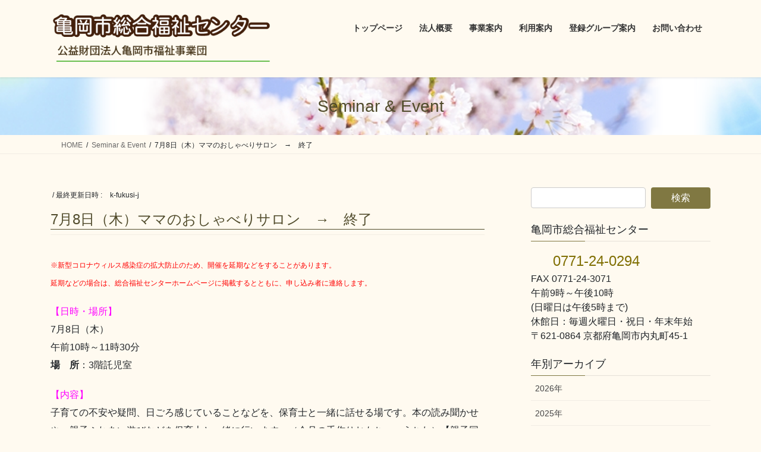

--- FILE ---
content_type: text/html; charset=UTF-8
request_url: https://k-fukusi-j.or.jp/info/7%E6%9C%888%E6%97%A5%EF%BC%88%E6%9C%A8%EF%BC%89%E3%83%9E%E3%83%9E%E3%81%AE%E3%81%8A%E3%81%97%E3%82%83%E3%81%B9%E3%82%8A%E3%82%B5%E3%83%AD%E3%83%B3/
body_size: 66987
content:
<!DOCTYPE html>
<html lang="ja">
<head>
<meta charset="utf-8">
<meta http-equiv="X-UA-Compatible" content="IE=edge">
<meta name="viewport" content="width=device-width, initial-scale=1">

<title>7月8日（木）ママのおしゃべりサロン　→　終了 | 亀岡市総合福祉センター</title>
<meta name='robots' content='max-image-preview:large' />
<link rel="alternate" type="application/rss+xml" title="亀岡市総合福祉センター &raquo; フィード" href="https://k-fukusi-j.or.jp/feed/" />
<link rel="alternate" type="application/rss+xml" title="亀岡市総合福祉センター &raquo; コメントフィード" href="https://k-fukusi-j.or.jp/comments/feed/" />
<link rel="alternate" title="oEmbed (JSON)" type="application/json+oembed" href="https://k-fukusi-j.or.jp/wp-json/oembed/1.0/embed?url=https%3A%2F%2Fk-fukusi-j.or.jp%2Finfo%2F7%25e6%259c%25888%25e6%2597%25a5%25ef%25bc%2588%25e6%259c%25a8%25ef%25bc%2589%25e3%2583%259e%25e3%2583%259e%25e3%2581%25ae%25e3%2581%258a%25e3%2581%2597%25e3%2582%2583%25e3%2581%25b9%25e3%2582%258a%25e3%2582%25b5%25e3%2583%25ad%25e3%2583%25b3%2F" />
<link rel="alternate" title="oEmbed (XML)" type="text/xml+oembed" href="https://k-fukusi-j.or.jp/wp-json/oembed/1.0/embed?url=https%3A%2F%2Fk-fukusi-j.or.jp%2Finfo%2F7%25e6%259c%25888%25e6%2597%25a5%25ef%25bc%2588%25e6%259c%25a8%25ef%25bc%2589%25e3%2583%259e%25e3%2583%259e%25e3%2581%25ae%25e3%2581%258a%25e3%2581%2597%25e3%2582%2583%25e3%2581%25b9%25e3%2582%258a%25e3%2582%25b5%25e3%2583%25ad%25e3%2583%25b3%2F&#038;format=xml" />
<meta name="description" content="※新型コロナウィルス感染症の拡大防止のため、開催を延期などをすることがあります。延期などの場合は、総合福祉センターホームページに掲載するとともに、申し込み者に連絡します。【日時・場所】7月8日（木）午前10時～11時30分場　所：3階託児室【内容】子育ての不安や疑問、日ごろ感じていることなどを、保育士と一緒に話せる場です。本の読み聞かせや、親子ふれあい遊びなどを保育士と一緒に行います。（今月の手作りおもちゃ：うちわ）【親子同室保育】対　" /><style id='wp-img-auto-sizes-contain-inline-css' type='text/css'>
img:is([sizes=auto i],[sizes^="auto," i]){contain-intrinsic-size:3000px 1500px}
/*# sourceURL=wp-img-auto-sizes-contain-inline-css */
</style>
<link rel='stylesheet' id='vkExUnit_common_style-css' href='https://k-fukusi-j.or.jp/wp-content/plugins/vk-all-in-one-expansion-unit/assets/css/vkExUnit_style.css?ver=9.113.0.1' type='text/css' media='all' />
<style id='vkExUnit_common_style-inline-css' type='text/css'>
:root {--ver_page_top_button_url:url(https://k-fukusi-j.or.jp/wp-content/plugins/vk-all-in-one-expansion-unit/assets/images/to-top-btn-icon.svg);}@font-face {font-weight: normal;font-style: normal;font-family: "vk_sns";src: url("https://k-fukusi-j.or.jp/wp-content/plugins/vk-all-in-one-expansion-unit/inc/sns/icons/fonts/vk_sns.eot?-bq20cj");src: url("https://k-fukusi-j.or.jp/wp-content/plugins/vk-all-in-one-expansion-unit/inc/sns/icons/fonts/vk_sns.eot?#iefix-bq20cj") format("embedded-opentype"),url("https://k-fukusi-j.or.jp/wp-content/plugins/vk-all-in-one-expansion-unit/inc/sns/icons/fonts/vk_sns.woff?-bq20cj") format("woff"),url("https://k-fukusi-j.or.jp/wp-content/plugins/vk-all-in-one-expansion-unit/inc/sns/icons/fonts/vk_sns.ttf?-bq20cj") format("truetype"),url("https://k-fukusi-j.or.jp/wp-content/plugins/vk-all-in-one-expansion-unit/inc/sns/icons/fonts/vk_sns.svg?-bq20cj#vk_sns") format("svg");}
.veu_promotion-alert__content--text {border: 1px solid rgba(0,0,0,0.125);padding: 0.5em 1em;border-radius: var(--vk-size-radius);margin-bottom: var(--vk-margin-block-bottom);font-size: 0.875rem;}/* Alert Content部分に段落タグを入れた場合に最後の段落の余白を0にする */.veu_promotion-alert__content--text p:last-of-type{margin-bottom:0;margin-top: 0;}
/*# sourceURL=vkExUnit_common_style-inline-css */
</style>
<style id='wp-emoji-styles-inline-css' type='text/css'>

	img.wp-smiley, img.emoji {
		display: inline !important;
		border: none !important;
		box-shadow: none !important;
		height: 1em !important;
		width: 1em !important;
		margin: 0 0.07em !important;
		vertical-align: -0.1em !important;
		background: none !important;
		padding: 0 !important;
	}
/*# sourceURL=wp-emoji-styles-inline-css */
</style>
<style id='wp-block-library-inline-css' type='text/css'>
:root{--wp-block-synced-color:#7a00df;--wp-block-synced-color--rgb:122,0,223;--wp-bound-block-color:var(--wp-block-synced-color);--wp-editor-canvas-background:#ddd;--wp-admin-theme-color:#007cba;--wp-admin-theme-color--rgb:0,124,186;--wp-admin-theme-color-darker-10:#006ba1;--wp-admin-theme-color-darker-10--rgb:0,107,160.5;--wp-admin-theme-color-darker-20:#005a87;--wp-admin-theme-color-darker-20--rgb:0,90,135;--wp-admin-border-width-focus:2px}@media (min-resolution:192dpi){:root{--wp-admin-border-width-focus:1.5px}}.wp-element-button{cursor:pointer}:root .has-very-light-gray-background-color{background-color:#eee}:root .has-very-dark-gray-background-color{background-color:#313131}:root .has-very-light-gray-color{color:#eee}:root .has-very-dark-gray-color{color:#313131}:root .has-vivid-green-cyan-to-vivid-cyan-blue-gradient-background{background:linear-gradient(135deg,#00d084,#0693e3)}:root .has-purple-crush-gradient-background{background:linear-gradient(135deg,#34e2e4,#4721fb 50%,#ab1dfe)}:root .has-hazy-dawn-gradient-background{background:linear-gradient(135deg,#faaca8,#dad0ec)}:root .has-subdued-olive-gradient-background{background:linear-gradient(135deg,#fafae1,#67a671)}:root .has-atomic-cream-gradient-background{background:linear-gradient(135deg,#fdd79a,#004a59)}:root .has-nightshade-gradient-background{background:linear-gradient(135deg,#330968,#31cdcf)}:root .has-midnight-gradient-background{background:linear-gradient(135deg,#020381,#2874fc)}:root{--wp--preset--font-size--normal:16px;--wp--preset--font-size--huge:42px}.has-regular-font-size{font-size:1em}.has-larger-font-size{font-size:2.625em}.has-normal-font-size{font-size:var(--wp--preset--font-size--normal)}.has-huge-font-size{font-size:var(--wp--preset--font-size--huge)}.has-text-align-center{text-align:center}.has-text-align-left{text-align:left}.has-text-align-right{text-align:right}.has-fit-text{white-space:nowrap!important}#end-resizable-editor-section{display:none}.aligncenter{clear:both}.items-justified-left{justify-content:flex-start}.items-justified-center{justify-content:center}.items-justified-right{justify-content:flex-end}.items-justified-space-between{justify-content:space-between}.screen-reader-text{border:0;clip-path:inset(50%);height:1px;margin:-1px;overflow:hidden;padding:0;position:absolute;width:1px;word-wrap:normal!important}.screen-reader-text:focus{background-color:#ddd;clip-path:none;color:#444;display:block;font-size:1em;height:auto;left:5px;line-height:normal;padding:15px 23px 14px;text-decoration:none;top:5px;width:auto;z-index:100000}html :where(.has-border-color){border-style:solid}html :where([style*=border-top-color]){border-top-style:solid}html :where([style*=border-right-color]){border-right-style:solid}html :where([style*=border-bottom-color]){border-bottom-style:solid}html :where([style*=border-left-color]){border-left-style:solid}html :where([style*=border-width]){border-style:solid}html :where([style*=border-top-width]){border-top-style:solid}html :where([style*=border-right-width]){border-right-style:solid}html :where([style*=border-bottom-width]){border-bottom-style:solid}html :where([style*=border-left-width]){border-left-style:solid}html :where(img[class*=wp-image-]){height:auto;max-width:100%}:where(figure){margin:0 0 1em}html :where(.is-position-sticky){--wp-admin--admin-bar--position-offset:var(--wp-admin--admin-bar--height,0px)}@media screen and (max-width:600px){html :where(.is-position-sticky){--wp-admin--admin-bar--position-offset:0px}}
.vk-cols--reverse{flex-direction:row-reverse}.vk-cols--hasbtn{margin-bottom:0}.vk-cols--hasbtn>.row>.vk_gridColumn_item,.vk-cols--hasbtn>.wp-block-column{position:relative;padding-bottom:3em}.vk-cols--hasbtn>.row>.vk_gridColumn_item>.wp-block-buttons,.vk-cols--hasbtn>.row>.vk_gridColumn_item>.vk_button,.vk-cols--hasbtn>.wp-block-column>.wp-block-buttons,.vk-cols--hasbtn>.wp-block-column>.vk_button{position:absolute;bottom:0;width:100%}.vk-cols--fit.wp-block-columns{gap:0}.vk-cols--fit.wp-block-columns,.vk-cols--fit.wp-block-columns:not(.is-not-stacked-on-mobile){margin-top:0;margin-bottom:0;justify-content:space-between}.vk-cols--fit.wp-block-columns>.wp-block-column *:last-child,.vk-cols--fit.wp-block-columns:not(.is-not-stacked-on-mobile)>.wp-block-column *:last-child{margin-bottom:0}.vk-cols--fit.wp-block-columns>.wp-block-column>.wp-block-cover,.vk-cols--fit.wp-block-columns:not(.is-not-stacked-on-mobile)>.wp-block-column>.wp-block-cover{margin-top:0}.vk-cols--fit.wp-block-columns.has-background,.vk-cols--fit.wp-block-columns:not(.is-not-stacked-on-mobile).has-background{padding:0}@media(max-width: 599px){.vk-cols--fit.wp-block-columns:not(.has-background)>.wp-block-column:not(.has-background),.vk-cols--fit.wp-block-columns:not(.is-not-stacked-on-mobile):not(.has-background)>.wp-block-column:not(.has-background){padding-left:0 !important;padding-right:0 !important}}@media(min-width: 782px){.vk-cols--fit.wp-block-columns .block-editor-block-list__block.wp-block-column:not(:first-child),.vk-cols--fit.wp-block-columns>.wp-block-column:not(:first-child),.vk-cols--fit.wp-block-columns:not(.is-not-stacked-on-mobile) .block-editor-block-list__block.wp-block-column:not(:first-child),.vk-cols--fit.wp-block-columns:not(.is-not-stacked-on-mobile)>.wp-block-column:not(:first-child){margin-left:0}}@media(min-width: 600px)and (max-width: 781px){.vk-cols--fit.wp-block-columns .wp-block-column:nth-child(2n),.vk-cols--fit.wp-block-columns:not(.is-not-stacked-on-mobile) .wp-block-column:nth-child(2n){margin-left:0}.vk-cols--fit.wp-block-columns .wp-block-column:not(:only-child),.vk-cols--fit.wp-block-columns:not(.is-not-stacked-on-mobile) .wp-block-column:not(:only-child){flex-basis:50% !important}}.vk-cols--fit--gap1.wp-block-columns{gap:1px}@media(min-width: 600px)and (max-width: 781px){.vk-cols--fit--gap1.wp-block-columns .wp-block-column:not(:only-child){flex-basis:calc(50% - 1px) !important}}.vk-cols--fit.vk-cols--grid>.block-editor-block-list__block,.vk-cols--fit.vk-cols--grid>.wp-block-column,.vk-cols--fit.vk-cols--grid:not(.is-not-stacked-on-mobile)>.block-editor-block-list__block,.vk-cols--fit.vk-cols--grid:not(.is-not-stacked-on-mobile)>.wp-block-column{flex-basis:50%;box-sizing:border-box}@media(max-width: 599px){.vk-cols--fit.vk-cols--grid.vk-cols--grid--alignfull>.wp-block-column:nth-child(2)>.wp-block-cover,.vk-cols--fit.vk-cols--grid.vk-cols--grid--alignfull>.wp-block-column:nth-child(2)>.vk_outer,.vk-cols--fit.vk-cols--grid:not(.is-not-stacked-on-mobile).vk-cols--grid--alignfull>.wp-block-column:nth-child(2)>.wp-block-cover,.vk-cols--fit.vk-cols--grid:not(.is-not-stacked-on-mobile).vk-cols--grid--alignfull>.wp-block-column:nth-child(2)>.vk_outer{width:100vw;margin-right:calc((100% - 100vw)/2);margin-left:calc((100% - 100vw)/2)}}@media(min-width: 600px){.vk-cols--fit.vk-cols--grid.vk-cols--grid--alignfull>.wp-block-column:nth-child(2)>.wp-block-cover,.vk-cols--fit.vk-cols--grid.vk-cols--grid--alignfull>.wp-block-column:nth-child(2)>.vk_outer,.vk-cols--fit.vk-cols--grid:not(.is-not-stacked-on-mobile).vk-cols--grid--alignfull>.wp-block-column:nth-child(2)>.wp-block-cover,.vk-cols--fit.vk-cols--grid:not(.is-not-stacked-on-mobile).vk-cols--grid--alignfull>.wp-block-column:nth-child(2)>.vk_outer{margin-right:calc(100% - 50vw);width:50vw}}@media(min-width: 600px){.vk-cols--fit.vk-cols--grid.vk-cols--grid--alignfull.vk-cols--reverse>.wp-block-column,.vk-cols--fit.vk-cols--grid:not(.is-not-stacked-on-mobile).vk-cols--grid--alignfull.vk-cols--reverse>.wp-block-column{margin-left:0;margin-right:0}.vk-cols--fit.vk-cols--grid.vk-cols--grid--alignfull.vk-cols--reverse>.wp-block-column:nth-child(2)>.wp-block-cover,.vk-cols--fit.vk-cols--grid.vk-cols--grid--alignfull.vk-cols--reverse>.wp-block-column:nth-child(2)>.vk_outer,.vk-cols--fit.vk-cols--grid:not(.is-not-stacked-on-mobile).vk-cols--grid--alignfull.vk-cols--reverse>.wp-block-column:nth-child(2)>.wp-block-cover,.vk-cols--fit.vk-cols--grid:not(.is-not-stacked-on-mobile).vk-cols--grid--alignfull.vk-cols--reverse>.wp-block-column:nth-child(2)>.vk_outer{margin-left:calc(100% - 50vw)}}.vk-cols--menu h2,.vk-cols--menu h3,.vk-cols--menu h4,.vk-cols--menu h5{margin-bottom:.2em;text-shadow:#000 0 0 10px}.vk-cols--menu h2:first-child,.vk-cols--menu h3:first-child,.vk-cols--menu h4:first-child,.vk-cols--menu h5:first-child{margin-top:0}.vk-cols--menu p{margin-bottom:1rem;text-shadow:#000 0 0 10px}.vk-cols--menu .wp-block-cover__inner-container:last-child{margin-bottom:0}.vk-cols--fitbnrs .wp-block-column .wp-block-cover:hover img{filter:unset}.vk-cols--fitbnrs .wp-block-column .wp-block-cover:hover{background-color:unset}.vk-cols--fitbnrs .wp-block-column .wp-block-cover:hover .wp-block-cover__image-background{filter:unset !important}.vk-cols--fitbnrs .wp-block-cover .wp-block-cover__inner-container{position:absolute;height:100%;width:100%}.vk-cols--fitbnrs .vk_button{height:100%;margin:0}.vk-cols--fitbnrs .vk_button .vk_button_btn,.vk-cols--fitbnrs .vk_button .btn{height:100%;width:100%;border:none;box-shadow:none;background-color:unset !important;transition:unset}.vk-cols--fitbnrs .vk_button .vk_button_btn:hover,.vk-cols--fitbnrs .vk_button .btn:hover{transition:unset}.vk-cols--fitbnrs .vk_button .vk_button_btn:after,.vk-cols--fitbnrs .vk_button .btn:after{border:none}.vk-cols--fitbnrs .vk_button .vk_button_link_txt{width:100%;position:absolute;top:50%;left:50%;transform:translateY(-50%) translateX(-50%);font-size:2rem;text-shadow:#000 0 0 10px}.vk-cols--fitbnrs .vk_button .vk_button_link_subCaption{width:100%;position:absolute;top:calc(50% + 2.2em);left:50%;transform:translateY(-50%) translateX(-50%);text-shadow:#000 0 0 10px}@media(min-width: 992px){.vk-cols--media.wp-block-columns{gap:3rem}}.vk-fit-map figure{margin-bottom:0}.vk-fit-map iframe{position:relative;margin-bottom:0;display:block;max-height:400px;width:100vw}.vk-fit-map:is(.alignfull,.alignwide) div{max-width:100%}.vk-table--th--width25 :where(tr>*:first-child){width:25%}.vk-table--th--width30 :where(tr>*:first-child){width:30%}.vk-table--th--width35 :where(tr>*:first-child){width:35%}.vk-table--th--width40 :where(tr>*:first-child){width:40%}.vk-table--th--bg-bright :where(tr>*:first-child){background-color:var(--wp--preset--color--bg-secondary, rgba(0, 0, 0, 0.05))}@media(max-width: 599px){.vk-table--mobile-block :is(th,td){width:100%;display:block}.vk-table--mobile-block.wp-block-table table :is(th,td){border-top:none}}.vk-table--width--th25 :where(tr>*:first-child){width:25%}.vk-table--width--th30 :where(tr>*:first-child){width:30%}.vk-table--width--th35 :where(tr>*:first-child){width:35%}.vk-table--width--th40 :where(tr>*:first-child){width:40%}.no-margin{margin:0}@media(max-width: 599px){.wp-block-image.vk-aligncenter--mobile>.alignright{float:none;margin-left:auto;margin-right:auto}.vk-no-padding-horizontal--mobile{padding-left:0 !important;padding-right:0 !important}}
/* VK Color Palettes */:root{ --wp--preset--color--vk-color-custom-1:#504b2b}/* --vk-color-custom-1 is deprecated. */:root{ --vk-color-custom-1: var(--wp--preset--color--vk-color-custom-1);}:root{ --wp--preset--color--vk-color-custom-2:#504b2b}/* --vk-color-custom-2 is deprecated. */:root{ --vk-color-custom-2: var(--wp--preset--color--vk-color-custom-2);}:root{ --wp--preset--color--vk-color-custom-3:#504b2b}/* --vk-color-custom-3 is deprecated. */:root{ --vk-color-custom-3: var(--wp--preset--color--vk-color-custom-3);}

/*# sourceURL=wp-block-library-inline-css */
</style><style id='global-styles-inline-css' type='text/css'>
:root{--wp--preset--aspect-ratio--square: 1;--wp--preset--aspect-ratio--4-3: 4/3;--wp--preset--aspect-ratio--3-4: 3/4;--wp--preset--aspect-ratio--3-2: 3/2;--wp--preset--aspect-ratio--2-3: 2/3;--wp--preset--aspect-ratio--16-9: 16/9;--wp--preset--aspect-ratio--9-16: 9/16;--wp--preset--color--black: #000000;--wp--preset--color--cyan-bluish-gray: #abb8c3;--wp--preset--color--white: #ffffff;--wp--preset--color--pale-pink: #f78da7;--wp--preset--color--vivid-red: #cf2e2e;--wp--preset--color--luminous-vivid-orange: #ff6900;--wp--preset--color--luminous-vivid-amber: #fcb900;--wp--preset--color--light-green-cyan: #7bdcb5;--wp--preset--color--vivid-green-cyan: #00d084;--wp--preset--color--pale-cyan-blue: #8ed1fc;--wp--preset--color--vivid-cyan-blue: #0693e3;--wp--preset--color--vivid-purple: #9b51e0;--wp--preset--color--vk-color-custom-1: #504b2b;--wp--preset--color--vk-color-custom-2: #504b2b;--wp--preset--color--vk-color-custom-3: #504b2b;--wp--preset--gradient--vivid-cyan-blue-to-vivid-purple: linear-gradient(135deg,rgb(6,147,227) 0%,rgb(155,81,224) 100%);--wp--preset--gradient--light-green-cyan-to-vivid-green-cyan: linear-gradient(135deg,rgb(122,220,180) 0%,rgb(0,208,130) 100%);--wp--preset--gradient--luminous-vivid-amber-to-luminous-vivid-orange: linear-gradient(135deg,rgb(252,185,0) 0%,rgb(255,105,0) 100%);--wp--preset--gradient--luminous-vivid-orange-to-vivid-red: linear-gradient(135deg,rgb(255,105,0) 0%,rgb(207,46,46) 100%);--wp--preset--gradient--very-light-gray-to-cyan-bluish-gray: linear-gradient(135deg,rgb(238,238,238) 0%,rgb(169,184,195) 100%);--wp--preset--gradient--cool-to-warm-spectrum: linear-gradient(135deg,rgb(74,234,220) 0%,rgb(151,120,209) 20%,rgb(207,42,186) 40%,rgb(238,44,130) 60%,rgb(251,105,98) 80%,rgb(254,248,76) 100%);--wp--preset--gradient--blush-light-purple: linear-gradient(135deg,rgb(255,206,236) 0%,rgb(152,150,240) 100%);--wp--preset--gradient--blush-bordeaux: linear-gradient(135deg,rgb(254,205,165) 0%,rgb(254,45,45) 50%,rgb(107,0,62) 100%);--wp--preset--gradient--luminous-dusk: linear-gradient(135deg,rgb(255,203,112) 0%,rgb(199,81,192) 50%,rgb(65,88,208) 100%);--wp--preset--gradient--pale-ocean: linear-gradient(135deg,rgb(255,245,203) 0%,rgb(182,227,212) 50%,rgb(51,167,181) 100%);--wp--preset--gradient--electric-grass: linear-gradient(135deg,rgb(202,248,128) 0%,rgb(113,206,126) 100%);--wp--preset--gradient--midnight: linear-gradient(135deg,rgb(2,3,129) 0%,rgb(40,116,252) 100%);--wp--preset--font-size--small: 13px;--wp--preset--font-size--medium: 20px;--wp--preset--font-size--large: 36px;--wp--preset--font-size--x-large: 42px;--wp--preset--spacing--20: 0.44rem;--wp--preset--spacing--30: 0.67rem;--wp--preset--spacing--40: 1rem;--wp--preset--spacing--50: 1.5rem;--wp--preset--spacing--60: 2.25rem;--wp--preset--spacing--70: 3.38rem;--wp--preset--spacing--80: 5.06rem;--wp--preset--shadow--natural: 6px 6px 9px rgba(0, 0, 0, 0.2);--wp--preset--shadow--deep: 12px 12px 50px rgba(0, 0, 0, 0.4);--wp--preset--shadow--sharp: 6px 6px 0px rgba(0, 0, 0, 0.2);--wp--preset--shadow--outlined: 6px 6px 0px -3px rgb(255, 255, 255), 6px 6px rgb(0, 0, 0);--wp--preset--shadow--crisp: 6px 6px 0px rgb(0, 0, 0);}:where(.is-layout-flex){gap: 0.5em;}:where(.is-layout-grid){gap: 0.5em;}body .is-layout-flex{display: flex;}.is-layout-flex{flex-wrap: wrap;align-items: center;}.is-layout-flex > :is(*, div){margin: 0;}body .is-layout-grid{display: grid;}.is-layout-grid > :is(*, div){margin: 0;}:where(.wp-block-columns.is-layout-flex){gap: 2em;}:where(.wp-block-columns.is-layout-grid){gap: 2em;}:where(.wp-block-post-template.is-layout-flex){gap: 1.25em;}:where(.wp-block-post-template.is-layout-grid){gap: 1.25em;}.has-black-color{color: var(--wp--preset--color--black) !important;}.has-cyan-bluish-gray-color{color: var(--wp--preset--color--cyan-bluish-gray) !important;}.has-white-color{color: var(--wp--preset--color--white) !important;}.has-pale-pink-color{color: var(--wp--preset--color--pale-pink) !important;}.has-vivid-red-color{color: var(--wp--preset--color--vivid-red) !important;}.has-luminous-vivid-orange-color{color: var(--wp--preset--color--luminous-vivid-orange) !important;}.has-luminous-vivid-amber-color{color: var(--wp--preset--color--luminous-vivid-amber) !important;}.has-light-green-cyan-color{color: var(--wp--preset--color--light-green-cyan) !important;}.has-vivid-green-cyan-color{color: var(--wp--preset--color--vivid-green-cyan) !important;}.has-pale-cyan-blue-color{color: var(--wp--preset--color--pale-cyan-blue) !important;}.has-vivid-cyan-blue-color{color: var(--wp--preset--color--vivid-cyan-blue) !important;}.has-vivid-purple-color{color: var(--wp--preset--color--vivid-purple) !important;}.has-vk-color-custom-1-color{color: var(--wp--preset--color--vk-color-custom-1) !important;}.has-vk-color-custom-2-color{color: var(--wp--preset--color--vk-color-custom-2) !important;}.has-vk-color-custom-3-color{color: var(--wp--preset--color--vk-color-custom-3) !important;}.has-black-background-color{background-color: var(--wp--preset--color--black) !important;}.has-cyan-bluish-gray-background-color{background-color: var(--wp--preset--color--cyan-bluish-gray) !important;}.has-white-background-color{background-color: var(--wp--preset--color--white) !important;}.has-pale-pink-background-color{background-color: var(--wp--preset--color--pale-pink) !important;}.has-vivid-red-background-color{background-color: var(--wp--preset--color--vivid-red) !important;}.has-luminous-vivid-orange-background-color{background-color: var(--wp--preset--color--luminous-vivid-orange) !important;}.has-luminous-vivid-amber-background-color{background-color: var(--wp--preset--color--luminous-vivid-amber) !important;}.has-light-green-cyan-background-color{background-color: var(--wp--preset--color--light-green-cyan) !important;}.has-vivid-green-cyan-background-color{background-color: var(--wp--preset--color--vivid-green-cyan) !important;}.has-pale-cyan-blue-background-color{background-color: var(--wp--preset--color--pale-cyan-blue) !important;}.has-vivid-cyan-blue-background-color{background-color: var(--wp--preset--color--vivid-cyan-blue) !important;}.has-vivid-purple-background-color{background-color: var(--wp--preset--color--vivid-purple) !important;}.has-vk-color-custom-1-background-color{background-color: var(--wp--preset--color--vk-color-custom-1) !important;}.has-vk-color-custom-2-background-color{background-color: var(--wp--preset--color--vk-color-custom-2) !important;}.has-vk-color-custom-3-background-color{background-color: var(--wp--preset--color--vk-color-custom-3) !important;}.has-black-border-color{border-color: var(--wp--preset--color--black) !important;}.has-cyan-bluish-gray-border-color{border-color: var(--wp--preset--color--cyan-bluish-gray) !important;}.has-white-border-color{border-color: var(--wp--preset--color--white) !important;}.has-pale-pink-border-color{border-color: var(--wp--preset--color--pale-pink) !important;}.has-vivid-red-border-color{border-color: var(--wp--preset--color--vivid-red) !important;}.has-luminous-vivid-orange-border-color{border-color: var(--wp--preset--color--luminous-vivid-orange) !important;}.has-luminous-vivid-amber-border-color{border-color: var(--wp--preset--color--luminous-vivid-amber) !important;}.has-light-green-cyan-border-color{border-color: var(--wp--preset--color--light-green-cyan) !important;}.has-vivid-green-cyan-border-color{border-color: var(--wp--preset--color--vivid-green-cyan) !important;}.has-pale-cyan-blue-border-color{border-color: var(--wp--preset--color--pale-cyan-blue) !important;}.has-vivid-cyan-blue-border-color{border-color: var(--wp--preset--color--vivid-cyan-blue) !important;}.has-vivid-purple-border-color{border-color: var(--wp--preset--color--vivid-purple) !important;}.has-vk-color-custom-1-border-color{border-color: var(--wp--preset--color--vk-color-custom-1) !important;}.has-vk-color-custom-2-border-color{border-color: var(--wp--preset--color--vk-color-custom-2) !important;}.has-vk-color-custom-3-border-color{border-color: var(--wp--preset--color--vk-color-custom-3) !important;}.has-vivid-cyan-blue-to-vivid-purple-gradient-background{background: var(--wp--preset--gradient--vivid-cyan-blue-to-vivid-purple) !important;}.has-light-green-cyan-to-vivid-green-cyan-gradient-background{background: var(--wp--preset--gradient--light-green-cyan-to-vivid-green-cyan) !important;}.has-luminous-vivid-amber-to-luminous-vivid-orange-gradient-background{background: var(--wp--preset--gradient--luminous-vivid-amber-to-luminous-vivid-orange) !important;}.has-luminous-vivid-orange-to-vivid-red-gradient-background{background: var(--wp--preset--gradient--luminous-vivid-orange-to-vivid-red) !important;}.has-very-light-gray-to-cyan-bluish-gray-gradient-background{background: var(--wp--preset--gradient--very-light-gray-to-cyan-bluish-gray) !important;}.has-cool-to-warm-spectrum-gradient-background{background: var(--wp--preset--gradient--cool-to-warm-spectrum) !important;}.has-blush-light-purple-gradient-background{background: var(--wp--preset--gradient--blush-light-purple) !important;}.has-blush-bordeaux-gradient-background{background: var(--wp--preset--gradient--blush-bordeaux) !important;}.has-luminous-dusk-gradient-background{background: var(--wp--preset--gradient--luminous-dusk) !important;}.has-pale-ocean-gradient-background{background: var(--wp--preset--gradient--pale-ocean) !important;}.has-electric-grass-gradient-background{background: var(--wp--preset--gradient--electric-grass) !important;}.has-midnight-gradient-background{background: var(--wp--preset--gradient--midnight) !important;}.has-small-font-size{font-size: var(--wp--preset--font-size--small) !important;}.has-medium-font-size{font-size: var(--wp--preset--font-size--medium) !important;}.has-large-font-size{font-size: var(--wp--preset--font-size--large) !important;}.has-x-large-font-size{font-size: var(--wp--preset--font-size--x-large) !important;}
/*# sourceURL=global-styles-inline-css */
</style>

<style id='classic-theme-styles-inline-css' type='text/css'>
/*! This file is auto-generated */
.wp-block-button__link{color:#fff;background-color:#32373c;border-radius:9999px;box-shadow:none;text-decoration:none;padding:calc(.667em + 2px) calc(1.333em + 2px);font-size:1.125em}.wp-block-file__button{background:#32373c;color:#fff;text-decoration:none}
/*# sourceURL=/wp-includes/css/classic-themes.min.css */
</style>
<link rel='stylesheet' id='contact-form-7-css' href='https://k-fukusi-j.or.jp/wp-content/plugins/contact-form-7/includes/css/styles.css?ver=6.1.4' type='text/css' media='all' />
<link rel='stylesheet' id='vk-swiper-style-css' href='https://k-fukusi-j.or.jp/wp-content/plugins/vk-blocks/vendor/vektor-inc/vk-swiper/src/assets/css/swiper-bundle.min.css?ver=11.0.2' type='text/css' media='all' />
<link rel='stylesheet' id='bootstrap-4-style-css' href='https://k-fukusi-j.or.jp/wp-content/themes/lightning/_g2/library/bootstrap-4/css/bootstrap.min.css?ver=4.5.0' type='text/css' media='all' />
<link rel='stylesheet' id='lightning-common-style-css' href='https://k-fukusi-j.or.jp/wp-content/themes/lightning/_g2/assets/css/common.css?ver=15.33.0' type='text/css' media='all' />
<style id='lightning-common-style-inline-css' type='text/css'>
/* vk-mobile-nav */:root {--vk-mobile-nav-menu-btn-bg-src: url("https://k-fukusi-j.or.jp/wp-content/themes/lightning/_g2/inc/vk-mobile-nav/package/images/vk-menu-btn-black.svg");--vk-mobile-nav-menu-btn-close-bg-src: url("https://k-fukusi-j.or.jp/wp-content/themes/lightning/_g2/inc/vk-mobile-nav/package/images/vk-menu-close-black.svg");--vk-menu-acc-icon-open-black-bg-src: url("https://k-fukusi-j.or.jp/wp-content/themes/lightning/_g2/inc/vk-mobile-nav/package/images/vk-menu-acc-icon-open-black.svg");--vk-menu-acc-icon-open-white-bg-src: url("https://k-fukusi-j.or.jp/wp-content/themes/lightning/_g2/inc/vk-mobile-nav/package/images/vk-menu-acc-icon-open-white.svg");--vk-menu-acc-icon-close-black-bg-src: url("https://k-fukusi-j.or.jp/wp-content/themes/lightning/_g2/inc/vk-mobile-nav/package/images/vk-menu-close-black.svg");--vk-menu-acc-icon-close-white-bg-src: url("https://k-fukusi-j.or.jp/wp-content/themes/lightning/_g2/inc/vk-mobile-nav/package/images/vk-menu-close-white.svg");}
/*# sourceURL=lightning-common-style-inline-css */
</style>
<link rel='stylesheet' id='lightning-design-style-css' href='https://k-fukusi-j.or.jp/wp-content/themes/lightning/_g2/design-skin/origin2/css/style.css?ver=15.33.0' type='text/css' media='all' />
<style id='lightning-design-style-inline-css' type='text/css'>
:root {--color-key:#807842;--wp--preset--color--vk-color-primary:#807842;--color-key-dark:#504b2b;}
/* ltg common custom */:root {--vk-menu-acc-btn-border-color:#333;--vk-color-primary:#807842;--vk-color-primary-dark:#504b2b;--vk-color-primary-vivid:#8d8449;--color-key:#807842;--wp--preset--color--vk-color-primary:#807842;--color-key-dark:#504b2b;}.veu_color_txt_key { color:#504b2b ; }.veu_color_bg_key { background-color:#504b2b ; }.veu_color_border_key { border-color:#504b2b ; }.btn-default { border-color:#807842;color:#807842;}.btn-default:focus,.btn-default:hover { border-color:#807842;background-color: #807842; }.wp-block-search__button,.btn-primary { background-color:#807842;border-color:#504b2b; }.wp-block-search__button:focus,.wp-block-search__button:hover,.btn-primary:not(:disabled):not(.disabled):active,.btn-primary:focus,.btn-primary:hover { background-color:#504b2b;border-color:#807842; }.btn-outline-primary { color : #807842 ; border-color:#807842; }.btn-outline-primary:not(:disabled):not(.disabled):active,.btn-outline-primary:focus,.btn-outline-primary:hover { color : #fff; background-color:#807842;border-color:#504b2b; }a { color:#7f6e00; }a:hover { color:#504b2b; }
.tagcloud a:before { font-family: "Font Awesome 7 Free";content: "\f02b";font-weight: bold; }
.siteContent_after.sectionBox{padding:0;}
.media .media-body .media-heading a:hover { color:#807842; }@media (min-width: 768px){.gMenu > li:before,.gMenu > li.menu-item-has-children::after { border-bottom-color:#504b2b }.gMenu li li { background-color:#504b2b }.gMenu li li a:hover { background-color:#807842; }} /* @media (min-width: 768px) */.page-header { background-color:#807842; }h2,.mainSection-title { border-top-color:#807842; }h3:after,.subSection-title:after { border-bottom-color:#807842; }ul.page-numbers li span.page-numbers.current,.page-link dl .post-page-numbers.current { background-color:#807842; }.pager li > a { border-color:#807842;color:#807842;}.pager li > a:hover { background-color:#807842;color:#fff;}.siteFooter { border-top-color:#807842; }dt { border-left-color:#807842; }:root {--g_nav_main_acc_icon_open_url:url(https://k-fukusi-j.or.jp/wp-content/themes/lightning/_g2/inc/vk-mobile-nav/package/images/vk-menu-acc-icon-open-black.svg);--g_nav_main_acc_icon_close_url: url(https://k-fukusi-j.or.jp/wp-content/themes/lightning/_g2/inc/vk-mobile-nav/package/images/vk-menu-close-black.svg);--g_nav_sub_acc_icon_open_url: url(https://k-fukusi-j.or.jp/wp-content/themes/lightning/_g2/inc/vk-mobile-nav/package/images/vk-menu-acc-icon-open-white.svg);--g_nav_sub_acc_icon_close_url: url(https://k-fukusi-j.or.jp/wp-content/themes/lightning/_g2/inc/vk-mobile-nav/package/images/vk-menu-close-white.svg);}
/*# sourceURL=lightning-design-style-inline-css */
</style>
<link rel='stylesheet' id='veu-cta-css' href='https://k-fukusi-j.or.jp/wp-content/plugins/vk-all-in-one-expansion-unit/inc/call-to-action/package/assets/css/style.css?ver=9.113.0.1' type='text/css' media='all' />
<link rel='stylesheet' id='vk-blocks-build-css-css' href='https://k-fukusi-j.or.jp/wp-content/plugins/vk-blocks/build/block-build.css?ver=1.115.2.1' type='text/css' media='all' />
<style id='vk-blocks-build-css-inline-css' type='text/css'>

	:root {
		--vk_image-mask-circle: url(https://k-fukusi-j.or.jp/wp-content/plugins/vk-blocks/inc/vk-blocks/images/circle.svg);
		--vk_image-mask-wave01: url(https://k-fukusi-j.or.jp/wp-content/plugins/vk-blocks/inc/vk-blocks/images/wave01.svg);
		--vk_image-mask-wave02: url(https://k-fukusi-j.or.jp/wp-content/plugins/vk-blocks/inc/vk-blocks/images/wave02.svg);
		--vk_image-mask-wave03: url(https://k-fukusi-j.or.jp/wp-content/plugins/vk-blocks/inc/vk-blocks/images/wave03.svg);
		--vk_image-mask-wave04: url(https://k-fukusi-j.or.jp/wp-content/plugins/vk-blocks/inc/vk-blocks/images/wave04.svg);
	}
	

	:root {

		--vk-balloon-border-width:1px;

		--vk-balloon-speech-offset:-12px;
	}
	

	:root {
		--vk_flow-arrow: url(https://k-fukusi-j.or.jp/wp-content/plugins/vk-blocks/inc/vk-blocks/images/arrow_bottom.svg);
	}
	
/*# sourceURL=vk-blocks-build-css-inline-css */
</style>
<link rel='stylesheet' id='lightning-theme-style-css' href='https://k-fukusi-j.or.jp/wp-content/themes/lightning-child-sample/style.css?ver=15.33.0' type='text/css' media='all' />
<link rel='stylesheet' id='vk-font-awesome-css' href='https://k-fukusi-j.or.jp/wp-content/themes/lightning/vendor/vektor-inc/font-awesome-versions/src/font-awesome/css/all.min.css?ver=7.1.0' type='text/css' media='all' />
<script type="text/javascript" src="https://k-fukusi-j.or.jp/wp-includes/js/jquery/jquery.min.js?ver=3.7.1" id="jquery-core-js"></script>
<script type="text/javascript" src="https://k-fukusi-j.or.jp/wp-includes/js/jquery/jquery-migrate.min.js?ver=3.4.1" id="jquery-migrate-js"></script>
<link rel="https://api.w.org/" href="https://k-fukusi-j.or.jp/wp-json/" /><link rel="alternate" title="JSON" type="application/json" href="https://k-fukusi-j.or.jp/wp-json/wp/v2/info/6008" /><link rel="EditURI" type="application/rsd+xml" title="RSD" href="https://k-fukusi-j.or.jp/xmlrpc.php?rsd" />
<meta name="generator" content="WordPress 6.9" />
<link rel="canonical" href="https://k-fukusi-j.or.jp/info/7%e6%9c%888%e6%97%a5%ef%bc%88%e6%9c%a8%ef%bc%89%e3%83%9e%e3%83%9e%e3%81%ae%e3%81%8a%e3%81%97%e3%82%83%e3%81%b9%e3%82%8a%e3%82%b5%e3%83%ad%e3%83%b3/" />
<link rel='shortlink' href='https://k-fukusi-j.or.jp/?p=6008' />
<style id="lightning-color-custom-for-plugins" type="text/css">/* ltg theme common */.color_key_bg,.color_key_bg_hover:hover{background-color: #807842;}.color_key_txt,.color_key_txt_hover:hover{color: #807842;}.color_key_border,.color_key_border_hover:hover{border-color: #807842;}.color_key_dark_bg,.color_key_dark_bg_hover:hover{background-color: #504b2b;}.color_key_dark_txt,.color_key_dark_txt_hover:hover{color: #504b2b;}.color_key_dark_border,.color_key_dark_border_hover:hover{border-color: #504b2b;}</style><style type="text/css" id="custom-background-css">
body.custom-background { background-color: #fffaf0; }
</style>
			<style type="text/css" id="wp-custom-css">
			.copySection p:nth-child(2){ display:none !important ; }

.navbar-brand img {max-height: 90px;}
		</style>
				<style type="text/css">/* VK CSS Customize */.entry-body h2,.comments-area h2{border-top:solid 2px #504b2b;}#bg{background-image:url(https://k-fukusi-j.or.jp/wp-content/uploads/2023/02/h2_bg.gif);background-repeat:no-repeat;background-position:0px 0px;border-bottom:none;padding:5px;font-size:24px;}.entry-body h3,.comments-area h3{font-size:24px;}.siteFooter{background:url(https://k-fukusi-j.or.jp/wp-content/uploads/2018/08/sakura.jpg) no-repeat;background-size:100%;width:100%;}.page-header{background:url(https://k-fukusi-j.or.jp/wp-content/uploads/2018/08/green.png) no-repeat;background-size:cover;color:#504b2b;}h1.page-header_pageTitle{color:#504b2b;}h1.category.page-header_pageTitle{color:#504b2b;}#site-header{background-color：#fffaf0;}ul.gMenu li{font-size:14px;}.gMenu_description{font-size:14px;line-height:120%;}.siteHeader{background-color:#fffaf0;margin-bottom:0;}h1.entry-title{font-size:24px;color:#504b2b;border-bottom:1px solid #504b2b;}/* End VK CSS Customize */</style>
			<!-- [ VK All in One Expansion Unit Article Structure Data ] --><script type="application/ld+json">{"@context":"https://schema.org/","@type":"Article","headline":"7月8日（木）ママのおしゃべりサロン　→　終了","image":"","datePublished":"2021-06-17T11:26:02+09:00","dateModified":"2021-07-18T10:02:36+09:00","author":{"@type":"","name":"k-fukusi-j","url":"https://k-fukusi-j.or.jp/","sameAs":""}}</script><!-- [ / VK All in One Expansion Unit Article Structure Data ] -->
</head>
<body class="wp-singular info-template-default single single-info postid-6008 custom-background wp-theme-lightning wp-child-theme-lightning-child-sample vk-blocks fa_v7_css post-name-7%e6%9c%888%e6%97%a5%ef%bc%88%e6%9c%a8%ef%bc%89%e3%83%9e%e3%83%9e%e3%81%ae%e3%81%8a%e3%81%97%e3%82%83%e3%81%b9%e3%82%8a%e3%82%b5%e3%83%ad%e3%83%b3 post-type-info sidebar-fix sidebar-fix-priority-top bootstrap4 device-pc">
<a class="skip-link screen-reader-text" href="#main">コンテンツへスキップ</a>
<a class="skip-link screen-reader-text" href="#vk-mobile-nav">ナビゲーションに移動</a>
<header class="siteHeader">
		<div class="container siteHeadContainer">
		<div class="navbar-header">
						<p class="navbar-brand siteHeader_logo">
			<a href="https://k-fukusi-j.or.jp/">
				<span><img src="https://k-fukusi-j.or.jp/wp-content/uploads/2023/02/header.png" alt="亀岡市総合福祉センター" /></span>
			</a>
			</p>
					</div>

					<div id="gMenu_outer" class="gMenu_outer">
				<nav class="menu-navi-container"><ul id="menu-navi" class="menu gMenu vk-menu-acc"><li id="menu-item-190" class="menu-item menu-item-type-custom menu-item-object-custom menu-item-home"><a href="https://k-fukusi-j.or.jp/"><strong class="gMenu_name">トップページ</strong></a></li>
<li id="menu-item-50" class="menu-item menu-item-type-post_type menu-item-object-page"><a href="https://k-fukusi-j.or.jp/gaiyou/"><strong class="gMenu_name">法人概要</strong></a></li>
<li id="menu-item-57" class="menu-item menu-item-type-post_type menu-item-object-page menu-item-has-children"><a href="https://k-fukusi-j.or.jp/jigyou/"><strong class="gMenu_name">事業案内</strong></a>
<ul class="sub-menu">
	<li id="menu-item-101" class="menu-item menu-item-type-post_type menu-item-object-page"><a href="https://k-fukusi-j.or.jp/community/">コミュニティーセンター</a></li>
	<li id="menu-item-100" class="menu-item menu-item-type-post_type menu-item-object-page"><a href="https://k-fukusi-j.or.jp/shogaifukushi/">障害者福祉センター</a></li>
	<li id="menu-item-99" class="menu-item menu-item-type-post_type menu-item-object-page"><a href="https://k-fukusi-j.or.jp/chuouroujin/">中央老人福祉センター</a></li>
	<li id="menu-item-98" class="menu-item menu-item-type-post_type menu-item-object-page"><a href="https://k-fukusi-j.or.jp/joseinoie/">働く女性の家</a></li>
	<li id="menu-item-97" class="menu-item menu-item-type-post_type menu-item-object-page"><a href="https://k-fukusi-j.or.jp/kinrou/">勤労青少年ホーム</a></li>
</ul>
</li>
<li id="menu-item-51" class="menu-item menu-item-type-post_type menu-item-object-page menu-item-has-children"><a href="https://k-fukusi-j.or.jp/riyouannai/"><strong class="gMenu_name">利用案内</strong></a>
<ul class="sub-menu">
	<li id="menu-item-112" class="menu-item menu-item-type-custom menu-item-object-custom"><a href="https://k-fukusi-j.or.jp/%e5%88%a9%e7%94%a8%e6%a1%88%e5%86%85/">利用料金／申し込み方法</a></li>
	<li id="menu-item-110" class="menu-item menu-item-type-post_type menu-item-object-page"><a href="https://k-fukusi-j.or.jp/riyouannai/sisetsu/">施設案内</a></li>
	<li id="menu-item-111" class="menu-item menu-item-type-post_type menu-item-object-page"><a href="https://k-fukusi-j.or.jp/riyouannai/shinsei/">各種申請書</a></li>
</ul>
</li>
<li id="menu-item-49" class="menu-item menu-item-type-post_type menu-item-object-page menu-item-has-children"><a href="https://k-fukusi-j.or.jp/groupannai/"><strong class="gMenu_name">登録グループ案内</strong></a>
<ul class="sub-menu">
	<li id="menu-item-129" class="menu-item menu-item-type-post_type menu-item-object-page"><a href="https://k-fukusi-j.or.jp/groupannai/kubun/">登録グループ一覧（区分別）</a></li>
	<li id="menu-item-117" class="menu-item menu-item-type-post_type menu-item-object-page"><a href="https://k-fukusi-j.or.jp/groupannai/bunya/">登録グループ一覧（分野別）</a></li>
	<li id="menu-item-6634" class="menu-item menu-item-type-post_type menu-item-object-page"><a href="https://k-fukusi-j.or.jp/groupshoukai">登録グループ紹介</a></li>
</ul>
</li>
<li id="menu-item-53" class="menu-item menu-item-type-post_type menu-item-object-page"><a href="https://k-fukusi-j.or.jp/contact/"><strong class="gMenu_name">お問い合わせ</strong></a></li>
</ul></nav>			</div>
			</div>
	</header>

<div class="section page-header"><div class="container"><div class="row"><div class="col-md-12">
<div class="page-header_pageTitle">
Seminar &amp; Event</div>
</div></div></div></div><!-- [ /.page-header ] -->


<!-- [ .breadSection ] --><div class="section breadSection"><div class="container"><div class="row"><ol class="breadcrumb" itemscope itemtype="https://schema.org/BreadcrumbList"><li id="panHome" itemprop="itemListElement" itemscope itemtype="http://schema.org/ListItem"><a itemprop="item" href="https://k-fukusi-j.or.jp/"><span itemprop="name"><i class="fa fa-home"></i> HOME</span></a><meta itemprop="position" content="1" /></li><li itemprop="itemListElement" itemscope itemtype="http://schema.org/ListItem"><a itemprop="item" href="https://k-fukusi-j.or.jp/info/"><span itemprop="name">Seminar &amp; Event</span></a><meta itemprop="position" content="2" /></li><li><span>7月8日（木）ママのおしゃべりサロン　→　終了</span><meta itemprop="position" content="3" /></li></ol></div></div></div><!-- [ /.breadSection ] -->

<div class="section siteContent">
<div class="container">
<div class="row">

	<div class="col mainSection mainSection-col-two baseSection vk_posts-mainSection" id="main" role="main">
				<article id="post-6008" class="entry entry-full post-6008 info type-info status-publish hentry">

	
	
		<header class="entry-header">
			<div class="entry-meta">


<span class="published entry-meta_items"></span>

<span class="entry-meta_items entry-meta_updated">/ 最終更新日時 : <span class="updated"></span></span>


	
	<span class="vcard author entry-meta_items entry-meta_items_author"><span class="fn">k-fukusi-j</span></span>




</div>
				<h1 class="entry-title">
											7月8日（木）ママのおしゃべりサロン　→　終了									</h1>
		</header>

	
	
	<div class="entry-body">
				<p><span style="color: #ff0000; font-family: 'ＭＳ 明朝',serif; font-size: 9pt;">※新型コロナウィルス感染症の拡大防止のため、開催を延期などをすることがあります。<br />
延期などの場合は、総合福祉センターホームページに掲載するとともに、申し込み者に連絡します。</span></p>
<p><span style="color: #ff00ff;">【日時・場所】</span><br />
7月8日（木）<br />
午前10時～11時30分<br />
<strong>場　所</strong>：3階託児室</p>
<p><span style="color: #ff00ff;">【内容】</span><br />
子育ての不安や疑問、日ごろ感じていることなどを、保育士と一緒に話せる場です。本の読み聞かせや、親子ふれあい遊びなどを保育士と一緒に行います。（今月の手作りおもちゃ：うちわ）【親子同室保育】<br />
<strong>対　象：</strong>生後6カ月からの乳幼児と保護者<br />
<strong>定　員</strong>：5組(先着順)<br />
<strong>受講料など</strong>：無料<br />
<span style="color: #0000ff;"><a style="color: #0000ff;" href="https://k-fukusi-j.or.jp/wp-content/uploads/2021/03/jo-mamanooshaberisaron-5.13.pdf"><strong>詳細チラシはこちら&gt;&gt;</strong></a></span></p>
<p><span style="color: #ff00ff;"><strong>申し込み</strong>　6月25日（金）午前9時から来館または電話・ＦＡＸで受け付けます。①希望の事業名②郵便番号・住所③氏名（ふりがな）④電話番号⑤年齢⑥勤労の有無を働く女性の家へ[総合福祉センター内（午前9時～午後9時）、火曜日・祝休日は休館、日曜日は午後5時まで]　</span><strong><span style="color: #ff00ff;">TEL24-0294　FAX24-3071<br />
</span></strong><span style="color: #ff00ff;">※定員に満たない場合は、開講しないことがあります。</span></p>
			</div>

	
	
	
	
		<div class="entry-footer">

			
		</div><!-- [ /.entry-footer ] -->
	
	
			
	
		
		
		
		
	
	
</article><!-- [ /#post-6008 ] -->


	<div class="vk_posts postNextPrev">

		<div id="post-6005" class="vk_post vk_post-postType-info card card-post card-horizontal card-sm vk_post-col-xs-12 vk_post-col-sm-12 vk_post-col-md-6 post-6005 info type-info status-publish hentry"><div class="card-horizontal-inner-row"><div class="vk_post-col-5 col-5 card-img-outer"><div class="vk_post_imgOuter" style="background-image:url(https://k-fukusi-j.or.jp/wp-content/themes/lightning/_g2/assets/images/no-image.png)"><a href="https://k-fukusi-j.or.jp/info/7%e6%9c%881%e6%97%a5%e6%9c%a8%ef%bc%89%e3%82%ab%e3%82%a6%e3%83%b3%e3%82%bb%e3%83%aa%e3%83%b3%e3%82%b0%ef%bc%a0%ef%bc%88%e3%81%82%e3%81%a3%e3%81%a8%ef%bc%89%e3%83%9b%e3%83%bc%e3%83%a0%e3%80%8a/"><div class="card-img-overlay"></div><img src="https://k-fukusi-j.or.jp/wp-content/themes/lightning/_g2/assets/images/no-image.png" class="vk_post_imgOuter_img card-img card-img-use-bg" /></a></div><!-- [ /.vk_post_imgOuter ] --></div><!-- /.col --><div class="vk_post-col-7 col-7"><div class="vk_post_body card-body"><p class="postNextPrev_label">前の記事</p><h5 class="vk_post_title card-title"><a href="https://k-fukusi-j.or.jp/info/7%e6%9c%881%e6%97%a5%e6%9c%a8%ef%bc%89%e3%82%ab%e3%82%a6%e3%83%b3%e3%82%bb%e3%83%aa%e3%83%b3%e3%82%b0%ef%bc%a0%ef%bc%88%e3%81%82%e3%81%a3%e3%81%a8%ef%bc%89%e3%83%9b%e3%83%bc%e3%83%a0%e3%80%8a/">7月1日(木）カウンセリング＠（あっと）ホーム《先着2人：予約制》　→　終了</a></h5><div class="vk_post_date card-date published"></div></div><!-- [ /.card-body ] --></div><!-- /.col --></div><!-- [ /.row ] --></div><!-- [ /.card ] -->
		<div id="post-6009" class="vk_post vk_post-postType-info card card-post card-horizontal card-sm vk_post-col-xs-12 vk_post-col-sm-12 vk_post-col-md-6 card-horizontal-reverse postNextPrev_next post-6009 info type-info status-publish hentry"><div class="card-horizontal-inner-row"><div class="vk_post-col-5 col-5 card-img-outer"><div class="vk_post_imgOuter" style="background-image:url(https://k-fukusi-j.or.jp/wp-content/themes/lightning/_g2/assets/images/no-image.png)"><a href="https://k-fukusi-j.or.jp/info/7%e6%9c%8815%e6%97%a5%ef%bc%88%e6%9c%a8%ef%bc%89%e3%80%8c%e5%a5%b3%e5%ad%90%e4%bc%9a%e3%82%ab%e3%83%95%e3%82%a7%e3%80%8d/"><div class="card-img-overlay"></div><img src="https://k-fukusi-j.or.jp/wp-content/themes/lightning/_g2/assets/images/no-image.png" class="vk_post_imgOuter_img card-img card-img-use-bg" /></a></div><!-- [ /.vk_post_imgOuter ] --></div><!-- /.col --><div class="vk_post-col-7 col-7"><div class="vk_post_body card-body"><p class="postNextPrev_label">次の記事</p><h5 class="vk_post_title card-title"><a href="https://k-fukusi-j.or.jp/info/7%e6%9c%8815%e6%97%a5%ef%bc%88%e6%9c%a8%ef%bc%89%e3%80%8c%e5%a5%b3%e5%ad%90%e4%bc%9a%e3%82%ab%e3%83%95%e3%82%a7%e3%80%8d/">7月15日（木）「女子会カフェ」　→　終了</a></h5><div class="vk_post_date card-date published"></div></div><!-- [ /.card-body ] --></div><!-- /.col --></div><!-- [ /.row ] --></div><!-- [ /.card ] -->
		</div>
					</div><!-- [ /.mainSection ] -->

			<div class="col subSection sideSection sideSection-col-two baseSection">
						<aside class="widget widget_search" id="search-2"><form role="search" method="get" id="searchform" class="searchform" action="https://k-fukusi-j.or.jp/">
				<div>
					<label class="screen-reader-text" for="s">検索:</label>
					<input type="text" value="" name="s" id="s" />
					<input type="submit" id="searchsubmit" value="検索" />
				</div>
			</form></aside><aside class="widget_text widget widget_custom_html" id="custom_html-5"><h1 class="widget-title subSection-title">亀岡市総合福祉センター</h1><div class="textwidget custom-html-widget"><a href="tel:0771-24-0294" style="font-size:24px;"><i class="fa fa-phone-square" aria-hidden="true"></i> 0771-24-0294</a><br>
FAX 0771-24-3071<br>
午前9時～午後10時<br>
(日曜日は午後5時まで)<br>
休館日：毎週火曜日・祝日・年末年始<br>
〒621-0864 京都府亀岡市内丸町45-1<br></div></aside>			<aside class="widget widget_wp_widget_vk_archive_list" id="wp_widget_vk_archive_list-2">			<div class="sideWidget widget_archive">
				<h1 class="widget-title subSection-title">年別アーカイブ</h1>									<ul class="localNavi">
							<li><a href='https://k-fukusi-j.or.jp/2026/?post_type=info'>2026年</a></li>
	<li><a href='https://k-fukusi-j.or.jp/2025/?post_type=info'>2025年</a></li>
	<li><a href='https://k-fukusi-j.or.jp/2024/?post_type=info'>2024年</a></li>
	<li><a href='https://k-fukusi-j.or.jp/2023/?post_type=info'>2023年</a></li>
	<li><a href='https://k-fukusi-j.or.jp/2022/?post_type=info'>2022年</a></li>
	<li><a href='https://k-fukusi-j.or.jp/2021/?post_type=info'>2021年</a></li>
	<li><a href='https://k-fukusi-j.or.jp/2020/?post_type=info'>2020年</a></li>
	<li><a href='https://k-fukusi-j.or.jp/2019/?post_type=info'>2019年</a></li>
					</ul>
				
			</div>
			</aside>			<aside class="widget_text widget widget_custom_html" id="custom_html-3"><div class="textwidget custom-html-widget"><a href="https://k-fukusi-j.or.jp//community/"><img class="size-full wp-image-7 alignnone" style="margin-bottom: 5px;" src="https://k-fukusi-j.or.jp/wp-content/uploads/2018/08/comu.gif" alt="コミュニティーセンター" width="240" height="99" /></a>
<a href="https://k-fukusi-j.or.jp//shogaifukushi/"><img class="size-full wp-image-166 alignnone" src="https://k-fukusi-j.or.jp/wp-content/uploads/2018/08/shougai.gif" alt="障害者福祉センター" width="240" height="100" /></a>
<a href="https://k-fukusi-j.or.jp/chuouroujin/"><img class="alignnone size-full wp-image-6" style="margin-bottom: 5px;" src="https://k-fukusi-j.or.jp/wp-content/uploads/2018/08/chuou.gif" alt="中央老人福祉センター" width="240" height="100" /></a>
<a href="https://k-fukusi-j.or.jp/joseinoie/"><img class="alignnone size-full wp-image-8" style="margin-bottom: 5px;" src="https://k-fukusi-j.or.jp/wp-content/uploads/2018/08/hataraku.gif" alt="働く女性の家" width="240" height="100" /></a>
<a href="https://k-fukusi-j.or.jp/kinrou/"><img class="alignnone size-full wp-image-11" style="margin-bottom: 5px;" src="https://k-fukusi-j.or.jp/wp-content/uploads/2018/08/kinrou.gif" alt="勤労青少年ホーム" width="240" height="100" /></a>
<a href="https://k-fukusi-j.or.jp/groupshoukai/"><img class="alignnone size-full wp-image-11" style="margin-bottom: 5px;" src="https://k-fukusi-j.or.jp/wp-content/uploads/2021/12/shoukai_b.jpg" alt="登録グループ活動紹介" width="240" height="" /></a>
<a href="https://www.city.kameoka.kyoto.jp/" target="_blank" rel="noopener"><img class="alignnone size-full wp-image-10" style="margin-bottom: 5px;" src="https://k-fukusi-j.or.jp/wp-content/uploads/2023/02/kameokalogo.jpg" alt="亀岡市ホームページ" width="240" height="124" /></a>
<a href="https://k-fukusi-j.or.jp/keihou/"><img class="alignnone size-full wp-image-532" style="margin-bottom: 5px;" src="https://k-fukusi-j.or.jp/wp-content/uploads/2018/08/keihou_bnr.jpg" alt="警報・注意報確認について" width="240" height="101" /></a><br>
※<a href="https://k-fukusi-j.or.jp/kankyo/">このホームページについて</a></div></aside><aside class="widget_text widget widget_custom_html" id="custom_html-6"><div class="textwidget custom-html-widget"><iframe style="border: 0;" frameborder="0" height="240" src="https://www.google.com/maps/embed?pb=!1m18!1m12!1m3!1d3267.6965167162057!2d135.57630041498476!3d35.01430137386597!2m3!1f0!2f0!3f0!3m2!1i1024!2i768!4f13.1!3m3!1m2!1s0x600054e8e95cd651%3A0x9fe3b24ba4000ced!2z44CSNjIxLTA4NjQg5Lqs6YO95bqc5LqA5bKh5biC5YaF5Li455S677yU77yV4oiS77yR!5e0!3m2!1sja!2sjp!4v1532333258135" width="240"></iframe><br>
■JR亀岡駅より徒歩約7分<br>
■コミュニティバス <strong>亀岡駅前</strong>発<br>
西（右回り）コース<br>
<strong>北町南</strong>下車　徒歩約1分<br>
<a href="https://www.city.kameoka.kyoto.jp/soshiki/34/30240.html"  target="_blank">コミュニティバス運航路線・時刻表</a><br>
<br></div></aside>					</div><!-- [ /.subSection ] -->
	

</div><!-- [ /.row ] -->
</div><!-- [ /.container ] -->
</div><!-- [ /.siteContent ] -->



<footer class="section siteFooter">
			<div class="footerMenu">
			<div class="container">
				<nav class="menu-navi-container"><ul id="menu-navi-1" class="menu nav"><li id="menu-item-190" class="menu-item menu-item-type-custom menu-item-object-custom menu-item-home menu-item-190"><a href="https://k-fukusi-j.or.jp/">トップページ</a></li>
<li id="menu-item-50" class="menu-item menu-item-type-post_type menu-item-object-page menu-item-50"><a href="https://k-fukusi-j.or.jp/gaiyou/">法人概要</a></li>
<li id="menu-item-57" class="menu-item menu-item-type-post_type menu-item-object-page menu-item-57"><a href="https://k-fukusi-j.or.jp/jigyou/">事業案内</a></li>
<li id="menu-item-51" class="menu-item menu-item-type-post_type menu-item-object-page menu-item-51"><a href="https://k-fukusi-j.or.jp/riyouannai/">利用案内</a></li>
<li id="menu-item-49" class="menu-item menu-item-type-post_type menu-item-object-page menu-item-49"><a href="https://k-fukusi-j.or.jp/groupannai/">登録グループ案内</a></li>
<li id="menu-item-53" class="menu-item menu-item-type-post_type menu-item-object-page menu-item-53"><a href="https://k-fukusi-j.or.jp/contact/">お問い合わせ</a></li>
</ul></nav>			</div>
		</div>
					<div class="container sectionBox footerWidget">
			<div class="row">
				<div class="col-md-6"><aside class="widget widget_text" id="text-3"><h1 class="widget-title subSection-title">亀岡市総合福祉センター</h1>			<div class="textwidget"><p>〒621-0864 京都府亀岡市内丸町45-1<br />
TEL 0771-24-0294<br />
FAX 0771-24-3071</p>
</div>
		</aside></div><div class="col-md-6"></div>			</div>
		</div>
	
	
	<div class="container sectionBox copySection text-center">
			<p>Copyright &copy; 亀岡市総合福祉センター All Rights Reserved.</p><p>Powered by <a href="https://wordpress.org/">WordPress</a> with <a href="https://wordpress.org/themes/lightning/" target="_blank" title="Free WordPress Theme Lightning">Lightning Theme</a> &amp; <a href="https://wordpress.org/plugins/vk-all-in-one-expansion-unit/" target="_blank">VK All in One Expansion Unit</a></p>	</div>
</footer>
<div id="vk-mobile-nav-menu-btn" class="vk-mobile-nav-menu-btn">MENU</div><div class="vk-mobile-nav vk-mobile-nav-drop-in" id="vk-mobile-nav"><nav class="vk-mobile-nav-menu-outer" role="navigation"><ul id="menu-navi-2" class="vk-menu-acc menu"><li class="menu-item menu-item-type-custom menu-item-object-custom menu-item-home menu-item-190"><a href="https://k-fukusi-j.or.jp/">トップページ</a></li>
<li class="menu-item menu-item-type-post_type menu-item-object-page menu-item-50"><a href="https://k-fukusi-j.or.jp/gaiyou/">法人概要</a></li>
<li class="menu-item menu-item-type-post_type menu-item-object-page menu-item-has-children menu-item-57"><a href="https://k-fukusi-j.or.jp/jigyou/">事業案内</a>
<ul class="sub-menu">
	<li id="menu-item-101" class="menu-item menu-item-type-post_type menu-item-object-page menu-item-101"><a href="https://k-fukusi-j.or.jp/community/">コミュニティーセンター</a></li>
	<li id="menu-item-100" class="menu-item menu-item-type-post_type menu-item-object-page menu-item-100"><a href="https://k-fukusi-j.or.jp/shogaifukushi/">障害者福祉センター</a></li>
	<li id="menu-item-99" class="menu-item menu-item-type-post_type menu-item-object-page menu-item-99"><a href="https://k-fukusi-j.or.jp/chuouroujin/">中央老人福祉センター</a></li>
	<li id="menu-item-98" class="menu-item menu-item-type-post_type menu-item-object-page menu-item-98"><a href="https://k-fukusi-j.or.jp/joseinoie/">働く女性の家</a></li>
	<li id="menu-item-97" class="menu-item menu-item-type-post_type menu-item-object-page menu-item-97"><a href="https://k-fukusi-j.or.jp/kinrou/">勤労青少年ホーム</a></li>
</ul>
</li>
<li class="menu-item menu-item-type-post_type menu-item-object-page menu-item-has-children menu-item-51"><a href="https://k-fukusi-j.or.jp/riyouannai/">利用案内</a>
<ul class="sub-menu">
	<li id="menu-item-112" class="menu-item menu-item-type-custom menu-item-object-custom menu-item-112"><a href="https://k-fukusi-j.or.jp/%e5%88%a9%e7%94%a8%e6%a1%88%e5%86%85/">利用料金／申し込み方法</a></li>
	<li id="menu-item-110" class="menu-item menu-item-type-post_type menu-item-object-page menu-item-110"><a href="https://k-fukusi-j.or.jp/riyouannai/sisetsu/">施設案内</a></li>
	<li id="menu-item-111" class="menu-item menu-item-type-post_type menu-item-object-page menu-item-111"><a href="https://k-fukusi-j.or.jp/riyouannai/shinsei/">各種申請書</a></li>
</ul>
</li>
<li class="menu-item menu-item-type-post_type menu-item-object-page menu-item-has-children menu-item-49"><a href="https://k-fukusi-j.or.jp/groupannai/">登録グループ案内</a>
<ul class="sub-menu">
	<li id="menu-item-129" class="menu-item menu-item-type-post_type menu-item-object-page menu-item-129"><a href="https://k-fukusi-j.or.jp/groupannai/kubun/">登録グループ一覧（区分別）</a></li>
	<li id="menu-item-117" class="menu-item menu-item-type-post_type menu-item-object-page menu-item-117"><a href="https://k-fukusi-j.or.jp/groupannai/bunya/">登録グループ一覧（分野別）</a></li>
	<li id="menu-item-6634" class="menu-item menu-item-type-post_type menu-item-object-page menu-item-6634"><a href="https://k-fukusi-j.or.jp/groupshoukai">登録グループ紹介</a></li>
</ul>
</li>
<li class="menu-item menu-item-type-post_type menu-item-object-page menu-item-53"><a href="https://k-fukusi-j.or.jp/contact/">お問い合わせ</a></li>
</ul></nav><aside class="widget vk-mobile-nav-widget widget_media_image" id="media_image-2"><img width="300" height="73" src="https://k-fukusi-j.or.jp/wp-content/uploads/2023/02/header-300x73.png" class="image wp-image-8034  attachment-medium size-medium" alt="" style="max-width: 100%; height: auto;" decoding="async" loading="lazy" srcset="https://k-fukusi-j.or.jp/wp-content/uploads/2023/02/header-300x73.png 300w, https://k-fukusi-j.or.jp/wp-content/uploads/2023/02/header.png 455w" sizes="auto, (max-width: 300px) 100vw, 300px" /></aside><aside class="widget vk-mobile-nav-widget widget_text" id="text-4">			<div class="textwidget"><p><a href="tel:0771-24-0294" style="font-size:24px;"><i class="fa fa-phone-square" aria-hidden="true"></i> 0771-24-0294</a><br />
FAX 0771-24-3071<br />
午前9時～午後10時<br />
(日曜日は午後5時まで)<br />
休館日：毎週火曜日・祝日・年末年始<br />
〒621-0864 京都府亀岡市内丸町45-1</p>
</div>
		</aside></div><script type="speculationrules">
{"prefetch":[{"source":"document","where":{"and":[{"href_matches":"/*"},{"not":{"href_matches":["/wp-*.php","/wp-admin/*","/wp-content/uploads/*","/wp-content/*","/wp-content/plugins/*","/wp-content/themes/lightning-child-sample/*","/wp-content/themes/lightning/_g2/*","/*\\?(.+)"]}},{"not":{"selector_matches":"a[rel~=\"nofollow\"]"}},{"not":{"selector_matches":".no-prefetch, .no-prefetch a"}}]},"eagerness":"conservative"}]}
</script>
<a href="#top" id="page_top" class="page_top_btn">PAGE TOP</a><script type="text/javascript" src="https://k-fukusi-j.or.jp/wp-includes/js/dist/hooks.min.js?ver=dd5603f07f9220ed27f1" id="wp-hooks-js"></script>
<script type="text/javascript" src="https://k-fukusi-j.or.jp/wp-includes/js/dist/i18n.min.js?ver=c26c3dc7bed366793375" id="wp-i18n-js"></script>
<script type="text/javascript" id="wp-i18n-js-after">
/* <![CDATA[ */
wp.i18n.setLocaleData( { 'text direction\u0004ltr': [ 'ltr' ] } );
//# sourceURL=wp-i18n-js-after
/* ]]> */
</script>
<script type="text/javascript" src="https://k-fukusi-j.or.jp/wp-content/plugins/contact-form-7/includes/swv/js/index.js?ver=6.1.4" id="swv-js"></script>
<script type="text/javascript" id="contact-form-7-js-translations">
/* <![CDATA[ */
( function( domain, translations ) {
	var localeData = translations.locale_data[ domain ] || translations.locale_data.messages;
	localeData[""].domain = domain;
	wp.i18n.setLocaleData( localeData, domain );
} )( "contact-form-7", {"translation-revision-date":"2025-11-30 08:12:23+0000","generator":"GlotPress\/4.0.3","domain":"messages","locale_data":{"messages":{"":{"domain":"messages","plural-forms":"nplurals=1; plural=0;","lang":"ja_JP"},"This contact form is placed in the wrong place.":["\u3053\u306e\u30b3\u30f3\u30bf\u30af\u30c8\u30d5\u30a9\u30fc\u30e0\u306f\u9593\u9055\u3063\u305f\u4f4d\u7f6e\u306b\u7f6e\u304b\u308c\u3066\u3044\u307e\u3059\u3002"],"Error:":["\u30a8\u30e9\u30fc:"]}},"comment":{"reference":"includes\/js\/index.js"}} );
//# sourceURL=contact-form-7-js-translations
/* ]]> */
</script>
<script type="text/javascript" id="contact-form-7-js-before">
/* <![CDATA[ */
var wpcf7 = {
    "api": {
        "root": "https:\/\/k-fukusi-j.or.jp\/wp-json\/",
        "namespace": "contact-form-7\/v1"
    }
};
//# sourceURL=contact-form-7-js-before
/* ]]> */
</script>
<script type="text/javascript" src="https://k-fukusi-j.or.jp/wp-content/plugins/contact-form-7/includes/js/index.js?ver=6.1.4" id="contact-form-7-js"></script>
<script type="text/javascript" id="vkExUnit_master-js-js-extra">
/* <![CDATA[ */
var vkExOpt = {"ajax_url":"https://k-fukusi-j.or.jp/wp-admin/admin-ajax.php","hatena_entry":"https://k-fukusi-j.or.jp/wp-json/vk_ex_unit/v1/hatena_entry/","facebook_entry":"https://k-fukusi-j.or.jp/wp-json/vk_ex_unit/v1/facebook_entry/","facebook_count_enable":"","entry_count":"1","entry_from_post":"","homeUrl":"https://k-fukusi-j.or.jp/"};
//# sourceURL=vkExUnit_master-js-js-extra
/* ]]> */
</script>
<script type="text/javascript" src="https://k-fukusi-j.or.jp/wp-content/plugins/vk-all-in-one-expansion-unit/assets/js/all.min.js?ver=9.113.0.1" id="vkExUnit_master-js-js"></script>
<script type="text/javascript" src="https://k-fukusi-j.or.jp/wp-content/plugins/vk-blocks/vendor/vektor-inc/vk-swiper/src/assets/js/swiper-bundle.min.js?ver=11.0.2" id="vk-swiper-script-js"></script>
<script type="text/javascript" src="https://k-fukusi-j.or.jp/wp-content/plugins/vk-blocks/build/vk-slider.min.js?ver=1.115.2.1" id="vk-blocks-slider-js"></script>
<script type="text/javascript" src="https://k-fukusi-j.or.jp/wp-content/themes/lightning/_g2/library/bootstrap-4/js/bootstrap.min.js?ver=4.5.0" id="bootstrap-4-js-js"></script>
<script type="text/javascript" id="lightning-js-js-extra">
/* <![CDATA[ */
var lightningOpt = {"header_scrool":"1"};
//# sourceURL=lightning-js-js-extra
/* ]]> */
</script>
<script type="text/javascript" src="https://k-fukusi-j.or.jp/wp-content/themes/lightning/_g2/assets/js/lightning.min.js?ver=15.33.0" id="lightning-js-js"></script>
<script type="text/javascript" src="https://k-fukusi-j.or.jp/wp-content/plugins/vk-all-in-one-expansion-unit/inc/smooth-scroll/js/smooth-scroll.min.js?ver=9.113.0.1" id="smooth-scroll-js-js"></script>
<script id="wp-emoji-settings" type="application/json">
{"baseUrl":"https://s.w.org/images/core/emoji/17.0.2/72x72/","ext":".png","svgUrl":"https://s.w.org/images/core/emoji/17.0.2/svg/","svgExt":".svg","source":{"concatemoji":"https://k-fukusi-j.or.jp/wp-includes/js/wp-emoji-release.min.js?ver=6.9"}}
</script>
<script type="module">
/* <![CDATA[ */
/*! This file is auto-generated */
const a=JSON.parse(document.getElementById("wp-emoji-settings").textContent),o=(window._wpemojiSettings=a,"wpEmojiSettingsSupports"),s=["flag","emoji"];function i(e){try{var t={supportTests:e,timestamp:(new Date).valueOf()};sessionStorage.setItem(o,JSON.stringify(t))}catch(e){}}function c(e,t,n){e.clearRect(0,0,e.canvas.width,e.canvas.height),e.fillText(t,0,0);t=new Uint32Array(e.getImageData(0,0,e.canvas.width,e.canvas.height).data);e.clearRect(0,0,e.canvas.width,e.canvas.height),e.fillText(n,0,0);const a=new Uint32Array(e.getImageData(0,0,e.canvas.width,e.canvas.height).data);return t.every((e,t)=>e===a[t])}function p(e,t){e.clearRect(0,0,e.canvas.width,e.canvas.height),e.fillText(t,0,0);var n=e.getImageData(16,16,1,1);for(let e=0;e<n.data.length;e++)if(0!==n.data[e])return!1;return!0}function u(e,t,n,a){switch(t){case"flag":return n(e,"\ud83c\udff3\ufe0f\u200d\u26a7\ufe0f","\ud83c\udff3\ufe0f\u200b\u26a7\ufe0f")?!1:!n(e,"\ud83c\udde8\ud83c\uddf6","\ud83c\udde8\u200b\ud83c\uddf6")&&!n(e,"\ud83c\udff4\udb40\udc67\udb40\udc62\udb40\udc65\udb40\udc6e\udb40\udc67\udb40\udc7f","\ud83c\udff4\u200b\udb40\udc67\u200b\udb40\udc62\u200b\udb40\udc65\u200b\udb40\udc6e\u200b\udb40\udc67\u200b\udb40\udc7f");case"emoji":return!a(e,"\ud83e\u1fac8")}return!1}function f(e,t,n,a){let r;const o=(r="undefined"!=typeof WorkerGlobalScope&&self instanceof WorkerGlobalScope?new OffscreenCanvas(300,150):document.createElement("canvas")).getContext("2d",{willReadFrequently:!0}),s=(o.textBaseline="top",o.font="600 32px Arial",{});return e.forEach(e=>{s[e]=t(o,e,n,a)}),s}function r(e){var t=document.createElement("script");t.src=e,t.defer=!0,document.head.appendChild(t)}a.supports={everything:!0,everythingExceptFlag:!0},new Promise(t=>{let n=function(){try{var e=JSON.parse(sessionStorage.getItem(o));if("object"==typeof e&&"number"==typeof e.timestamp&&(new Date).valueOf()<e.timestamp+604800&&"object"==typeof e.supportTests)return e.supportTests}catch(e){}return null}();if(!n){if("undefined"!=typeof Worker&&"undefined"!=typeof OffscreenCanvas&&"undefined"!=typeof URL&&URL.createObjectURL&&"undefined"!=typeof Blob)try{var e="postMessage("+f.toString()+"("+[JSON.stringify(s),u.toString(),c.toString(),p.toString()].join(",")+"));",a=new Blob([e],{type:"text/javascript"});const r=new Worker(URL.createObjectURL(a),{name:"wpTestEmojiSupports"});return void(r.onmessage=e=>{i(n=e.data),r.terminate(),t(n)})}catch(e){}i(n=f(s,u,c,p))}t(n)}).then(e=>{for(const n in e)a.supports[n]=e[n],a.supports.everything=a.supports.everything&&a.supports[n],"flag"!==n&&(a.supports.everythingExceptFlag=a.supports.everythingExceptFlag&&a.supports[n]);var t;a.supports.everythingExceptFlag=a.supports.everythingExceptFlag&&!a.supports.flag,a.supports.everything||((t=a.source||{}).concatemoji?r(t.concatemoji):t.wpemoji&&t.twemoji&&(r(t.twemoji),r(t.wpemoji)))});
//# sourceURL=https://k-fukusi-j.or.jp/wp-includes/js/wp-emoji-loader.min.js
/* ]]> */
</script>
</body>
</html>
